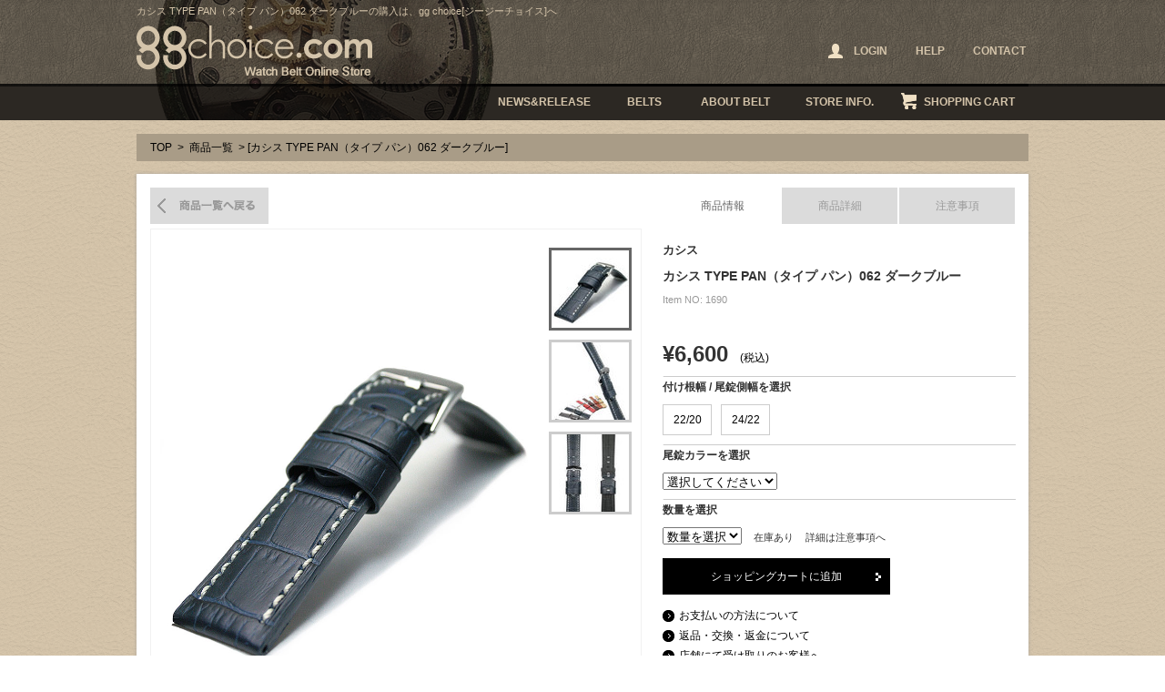

--- FILE ---
content_type: text/html; charset=UTF-8
request_url: https://www.ggchoice.com/items/detail.asp?id=1690
body_size: 33666
content:

<!DOCTYPE html PUBLIC "-//W3C//DTD XHTML 1.1//EN" "http://www.w3.org/TR/xhtml11/DTD/xhtml11.dtd">
<html xmlns="http://www.w3.org/1999/xhtml" xml:lang="ja">
<head>
<meta http-equiv="Content-Type" content="text/html; charset=utf-8" />
<meta http-equiv="Content-Style-Type" content="text/css" />
<meta http-equiv="Content-Script-Type" content="text/javascript" />
<meta name="robots" content="index,follow" />
<title>カシス TYPE PAN（タイプ パン）062 ダークブルー | 商品一覧[ジージーチョイス]</title>
<meta name="description" content="カシス TYPE PAN（タイプ パン）062 ダークブルーの紹介ページです。お求めの際は、付け根幅/尾錠側幅・尾錠カラー・数量を選択のうえ、ショッピングカートに追加してください。" />
<meta name="Keywords" content="カシス TYPE PAN（タイプ パン）062 ダークブルー,時計,ベルト,バンド,Watch,Belt" />
<link rel="alternate" media="only screen and (max-width: 640px)" href="//www.ggchoice.com/sp/items/detail.asp?id=1690" />
<link type="text/css" rel="stylesheet" href="../common/css/layout.css" />
<link type="text/css" rel="stylesheet" href="css/index.css" />
<script type="text/javascript" src="//ajax.googleapis.com/ajax/libs/jquery/1.11.1/jquery.min.js"></script>
<script type="text/javascript" src="../common/js/jquery.pjax.js"></script>
<script type="text/javascript">
$(function(){
	$("#subImg a").click(function(){
		$("#mainImg img").attr("src", $(this).attr("href"));
		$("#subImg a").removeClass("selected");
		$(this).addClass("selected");
			//在庫が無い商品はアラートを消す。
			$('.stock').hide();
		return false;
	});

	$("#tab li a:first").addClass("selected");
	$("#panel li:not(:first)").hide();
	$("#tab li a").click(function(){
		$("#tab li a").removeClass("selected");
		$(this).addClass("selected");
		$("#panel li").hide();

		var id = $(this).attr("href");
		$("#" + id).show();
		return false;
	});

	var cart = $("div.cartBox");
	$(cart).hide();
		$("#cart").hover(function(){
			$(cart).show();
		},function(){
			$(cart).hide();
		});
		
	$(".sizeSelect a").click(function(){
		$(this).siblings().removeClass("selected");
		$(this).addClass("selected");
		$($(this).parent().next()).val($(this).attr("id"));

		$(".tsukenesize").html("Size: " + $(this).attr("id"));
		return false;
	});

	//PJAX
	$(document).on("click",".pjax",function(event){
		event.preventDefault();

		var href = $(this).attr('href');

		$.pjax.defaults.scrollTo = false;
		$.pjax({
			url: href,
			container : '#pjaxContent',　//現在のページの置き換えたいエリアのタグ
			fragment : '#pjaxContent', //読込先ページの置き換えたいエリアのタグ
			cache: { click: false },
			load:{
				script:true,
				css:true
			},
			timeout : 3000 //タイムアウトした場合は通常のリンク
		});

		$("body").css("overflow","hidden");
	});

	$(document).on('pjax:popstate', function(e){
		$("body").css("overflow","visible");
	});

	$(document).on('pjax:complete', function(e,data){
	    FB.XFBML.parse();
	});

	//plax close
	$(document).on("click",".remodal-close",function(event){
		event.preventDefault();

		$.pjax({
			url: '../items/detail.asp?id=1690',
			container : '#pjaxContent',　//現在のページの置き換えたいエリアのタグ
			fragment : '#pjaxContent', //読込先ページの置き換えたいエリアのタグ
			load:{
				script:true,
				css:true
			},
			timeout : 3000 //タイムアウトした場合は通常のリンク
		});
		$("body").css("overflow","visible");
	});


});




</script>

<script type="text/javascript" src="../common/js/scrolltopcontrol.js"></script>
<script type="text/javascript" src="../common/js/scrollsmoothly.js"></script>
<script type="text/javascript">
<!--
  var straz = 'abcdefghijklmnopqrstuvwxyz'
  var strAZ = 'ABCDEFGHIJKLMNOPQRSTUVWXYZ'

  //半角小文字を半角大文字に変換
  function chktext_azToAZ(oj) {

    var newStr = ''

    for (i=0;i<oj.value.length;i++){
      if (straz.indexOf(oj.value.charAt(i)) != -1)
      {
        newStr +=
        strAZ.charAt(straz.indexOf(oj.value.charAt(i)));
      }
      else
      {
        newStr += oj.value.charAt(i);
      }
    }
    oj.value = newStr
  }
//-->
</script>
<!--
<script type="text/javascript" src="../common//js/jquery.lightbox-0.5.js"></script>
<link rel="stylesheet" type="text/css" href="../common/css/jquery.lightbox-0.5.css" />
<script type="text/javascript">
$(function() {
  $('#gallery a').lightBox();
});
</script>
-->
</head>
<body>
<div id="fb-root"></div>
<script type="text/javascript">(function(d, s, id) {
  var js, fjs = d.getElementsByTagName(s)[0];
  if (d.getElementById(id)) return;
  js = d.createElement(s); js.id = id;
  js.src = "//connect.facebook.net/ja_JP/all.js#xfbml=1&appId=315236718582471";
  fjs.parentNode.insertBefore(js, fjs);
}(document, 'script', 'facebook-jssdk'));</script>

<div id="container">


<!--header-->



<div id="header">
<div class="headerInner">
	<div class="innerTop">
		
		<h1 class="h1style">カシス TYPE PAN（タイプ パン）062 ダークブルーの購入は、gg choice[ジージーチョイス]へ</h1>
		
	
		<h2 class="h2style"><a href="https://www.ggchoice.com/"><img src="https://www.ggchoice.com/common/img/ggchoice.png" width="259" height="56" alt="カシス TYPE PAN（タイプ パン）062 ダークブルー ggchoice.com Watch Belt Online Store" /></a></h2>

		<ul class="headerNavi top_headnav">




<!-- ログイン前 -->
			<li id="headerLogin"><a href="javascript:void(0);" onclick="popupLogin();"><span>LOGIN</span></a></li>
			<!--<li><a href="https://www.ggchoice.com/member/">SIGN UP</a></li>-->
<!-- ログイン前ここまで -->



			<li><a href="https://www.ggchoice.com/help/">HELP</a></li>
			<li><a href="https://www.ggchoice.com/contact/">CONTACT</a></li>
		</ul>
	<!--/innerTop--></div>



	<div class="innerBottom clearfix">
		<ul class="globalNavi">
			<li id="news"><a href="https://www.ggchoice.com/news/">NEWS&amp;RELEASE</a></li>
			<li id="belts"><a href="https://www.ggchoice.com/items/">BELTS</a></li>
			<li id="about"><a href="https://www.ggchoice.com/about_belt/">ABOUT BELT</a></li>
			<li id="info"><a href="https://www.ggchoice.com/store_info/">STORE INFO.</a></li>
			<li id="cart"><a href="https://www.ggchoice.com/cart/">SHOPPING CART</a>
				<div class="cartBox">
					<div>
						<span class="cartLeft">商品点数:</span>
						<span class="cartRight">0</span>
					</div>
					<div>
						<span class="cartLeft">合計金額</span>
						<span class="cartRight">0(税込)</span>
					</div>
					<p>カートは空です。</p>
				</div>
			</li>
		</ul>
    <!--/innerBottom--></div>
<!--/headerInner--></div>
<!--/header--></div>


<!--ログイン/パスワード再設定-->
	<div id="loginWrap" class="no">
		<div id="loginOverlay"></div>
		<div id="loginArea">
			<p class="loginHd">ログイン</p>
			<div class="passInner">
			<form name="login" action="https://www.ggchoice.com/mypage/login.asp?mode=login" method="post" enctype="application/x-www-form-urlencoded">

				<table class="loginForm">
					<tr>
						<th>Eメール</th>
						<td><input type="text" name="l_mailaddress" class="l_input" placeholder="半角で入力して下さい"></td>
					</tr>
					<tr>
						<th>パスワード</th>
						<td><input type="password" name="l_password" class="l_input" placeholder="半角で入力してください"></td>
					</tr>
					<tr>
						<th>&nbsp;</th>
						<td>
							<!--<p class="pass-link"><a href="https://www.ggchoice.com/member/">新規会員登録はこちら</a></p>-->
							<!--<p class="pass-link"><a href="javascript:void(0);" onclick="loginChange();">パスワードをお忘れの方</a></p>-->
						</td>
					</tr>
				</table>
				<div class="clearfix mT10">
					<div class="passBtn style1"><a href="javascript:void(0);" class="opacity" onclick="login_check();">ログイン</a></div>
					<div class="passBtn style2"><a href="javascript:void(0);" class="opacity" onclick="login_close();">キャンセル</a></div>
				</div>
			</form>
			</div>
		<!--/#loginArea--></div>

		<div id="passwordArea">
			<p class="loginHd">パスワードをお忘れの方へ</p>
			<p class="loginTxt">登録済みのメールアドレスへパスワードを送信いたします。<br>
ご登録されておりますメールアドレスと<br />画像内に表示されております数字をご入力の上、「送信する」を押してください。</p>

			<div class="passInner">
			<form name="pass_reminder" action="https://www.ggchoice.com/reminder.asp" method="post" enctype="application/x-www-form-urlencoded">
				<div class="mB15">
					<p>メールアドレス</p>
					<div class="mT10"><input type="text" name="p_mailaddress" class="passInput" style="ime-mode:disabled;" placeholder="半角で入力してください"></div>
				</div>
				<div class="mB15">
					<p>メールアドレス（確認用）</p>
					<div class="mT10"><input type="text" name="p_mailaddress2" class="passInput" style="ime-mode:disabled;" placeholder="半角で入力してください"></div>
				</div>
				<div class="mB20">
					<p>画像認証</p>
					<div class="mT10"><img src="https://www.ggchoice.com/img/captcha.asp" width="300" height="65" id="captchaImg" alt=""></div>
					<div class="mT10"><input type="text" name="captcha" class="passInput" style="ime-mode:disabled;" onKeyup="keyCheck(this)" placeholder="半角で入力してください"></div>
					<input type="hidden" name="captcha_val">
				</div>
				<div class="clearfix">
					<p class="passBtn style1"><a href="javascript:void(0);" class="opacity" onclick="pass_check();">送信する</a></p>
					<p class="passBtn style2"><a href="javascript:void(0);" class="opacity" onclick="login_close();">閉じる</a></p>
				</div>
			</form>
			<!--/.passInner--></div>
		<!--/#passwordArea--></div>
	<!--/#loginWrap--></div>

<script>
//ログイン表示
function popupLogin(){
	$("#passwordArea").hide();
	$("#loginArea").show();
	$("#loginWrap").show();
}

//パスワードを忘れた方表示
function popupReminder(){
	$("#loginArea").hide();
	$("#passwordArea").show();
	$("#loginWrap").show();
}

//ログイン→パスワード切り替え
function loginChange(){
	$("#loginArea").hide();
	$("#passwordArea").show();
}

//ログイン閉じる
function login_close(){
	$("#loginWrap").hide();
}

function login_check(){
	var f = document.login;

	if(f.l_mailaddress.value == ""){
		alert("Eメールアドレスを入力してください。");
		f.l_mailaddress.focus();
		return;
	}
	if(f.l_mailaddress.value.match(/[!#-9A-~]+@+[a-z0-9]+.+[!#-9A-~]/i)){}else{
		alert("Eメールアドレスに誤りがあります。");
		f.l_mailaddress.focus();
		return;
	}
	if(f.l_password.value == ""){
		alert("パスワードを入力してください。");
		f.l_password.focus();
		return;
	}

	f.submit();
}

$(function(){
	var $target = $("#captchaImg");
	var randnum = 10000 + Math.floor( Math.random() * 99999);

	var url = "https://www.ggchoice.com/img/captcha.asp?rnd="+ randnum;

	$target.attr("src",url);
	$("[name=captcha_val]").val(randnum);
});

function pass_check(){
	var f = document.pass_reminder;

	if(f.p_mailaddress.value == ""){
		alert("メールアドレスを入力してください。");
		f.p_mailaddress.focus();
		return;
	}
	if(!f.p_mailaddress.value.match(/[!#-9A-~]+@+[a-z0-9]+.+[!#-9A-~]/i)){
		alert("メールアドレスに誤りがあります。");
		f.p_mailaddress.focus();
		return;
	}
	if(f.p_mailaddress2.value == ""){
		alert("メールアドレス（確認用）を入力してください。");
		f.p_mailaddress2.focus();
		return;
	}
	if(!f.p_mailaddress2.value.match(/[!#-9A-~]+@+[a-z0-9]+.+[!#-9A-~]/i)){
		alert("メールアドレスに誤りがあります。");
		f.p_mailaddress2.focus();
		return;
	}
	if(f.p_mailaddress.value != f.p_mailaddress2.value){
		alert("メールアドレスが異なります。")
		f.p_mailaddress2.focus();
		return;
	}
	if(f.captcha.value == ""){
		alert("画像に表示されている文字を半角で入力して下さい。");
		f.captcha.focus();
		return;
	}
	if(f.captcha.value != f.captcha_val.value){
		alert("画像に表示されている数字が異なります。");
		f.captcha.focus();
		return;
	}
	if(confirm("送信して宜しいですか？")){
		f.submit();
	}
}
</script>



<!--/header-->

<div id="content">

<p class="pankuzu"><a href="../">TOP</a> &gt; <a href="javascript:history.back();">商品一覧</a> &gt; [カシス TYPE PAN（タイプ パン）062 ダークブルー]　</p>

<div class="inner">
	<div class="contBgTop"></div>
	<div class="contBgMiddle">
		<div class="detailInner">
			<div class="leftBox">
				<p class="backList"><a href="./">商品一覧へ戻る</a></p>
				<div class="imgBox" id="imgBox">
				<div id="mainImg"><img src="../files/item/commodity/1690/20151019113013_01.jpg" width="413" alt="商品イメージ" /></div>

				<ul id="subImg">


<li><a href="../files/item/commodity/1690/20151019113013_01.jpg" title="ベルト1" class="selected"><img src="../files/item/commodity/1690/85-85_20151019113013_01.jpg" width="85" height="85" alt="カシス TYPE PAN（タイプ パン）062 ダークブルー イメージ1" /></a></li>

<li><a href="../files/item/commodity/1690/20151019113013_02.jpg" title="ベルト2"><img src="../files/item/commodity/1690/85-85_20151019113013_02.jpg" width="85" height="85" alt="カシス TYPE PAN（タイプ パン）062 ダークブルー イメージ2" /></a></li>

<li><a href="../files/item/commodity/1690/20151019113013_03.jpg" title="ベルト3"><img src="../files/item/commodity/1690/85-85_20151019113013_03.jpg" width="85" height="85" alt="カシス TYPE PAN（タイプ パン）062 ダークブルー イメージ3" /></a>

</li>
				</ul>
				<!--/imgBox--></div>
			<!--/leftBox--></div>

<div class="rightBox">

<ul id="tab">
	<li><a href="tab01">商品情報</a></li>
	<li><a href="tab02">商品詳細</a></li>
	<li><a href="tab03">注意事項</a></li>
</ul>

<ul id="panel">

<!--タブ切り替え1-->
<li id="tab01">

<div class="tabArea">

<p class="detailTitle1">カシス</p>
<p class="detailTitle2">カシス TYPE PAN（タイプ パン）062 ダークブルー　</p>
<p class="detailText1">Item NO: 1690</p>
<p>
<span class='detailPrice'>&yen;6,600</span> (税込)

</p>





<p><img src="img/border.jpg" width="388" height="1" alt="装飾" /></p>

<!-- option -->

<form id="form1" name="form1" method="post" action="../cart/?mode=INS">
<p><input name="id" type="hidden" id="id" value="1690" /></p>



		<p class="detailText2">付け根幅 / 尾錠側幅を選択 <span class="tsukenesize"><!--ajax--></span></p>
		<div class="sizeSelect">
		<a href='javaScript:void(0)' id='22/20'>22/20</a><a href='javaScript:void(0)' id='24/22'>24/22</a>
		</div>

		<input type="hidden" name="op1" />
		<p><img src="img/border.jpg" width="388" height="1" alt="装飾" /></p>

		<p class="detailText2">尾錠カラーを選択 <span class="bijyo"><!--ajax--></span></p>
		<div class="colorSelect2">
		<select name="op2" ONCHANGE="$('.bijyo').html('Color:' +  $('select[name=op2]').val() );">
		<option>選択してください</option>
		<option value='シルバーのみ'>シルバーのみ</option>
		</select>
		</div>
		<p><img src="img/border.jpg" width="388" height="1" alt="装飾" /></p>


                    
<p class="detailText2">数量を選択</p>

<div class="amountSelect">
<select name="quantity">
<option selected="selected" value=''>数量を選択</option>
<option value='1'>1</option>
<option value='2'>2</option>
<option value='3'>3</option>
<option value='4'>4</option>
<option value='5'>5</option>
<option value='6'>6</option>
<option value='7'>7</option>
<option value='8'>8</option>
<option value='9'>9</option>
<option value='10'>10</option>
</select>
<span class="detailText4">在庫あり</span>
<span class="detailText4">詳細は注意事項へ</span>

<p class="detailText5"></p>

</div>

<p class="addBtn"><a href="javaScript:void(0)" onClick="JavaScript:check();">ショッピングカートに追加</a></p>
<p class="detailText3"><a href="../help/">お支払いの方法について</a></p>
<p class="detailText3"><a href="../help/">返品・交換・返金について</a></p>
<p class="detailText3"><a href="../help/#help9">店舗にて受け取りのお客様へ</a></p>

</form>

<div class="fb-like" data-href="https://www.ggchoice.com/items/detail.asp?id=1690" data-send="true" data-width="400" data-show-faces="true" style="margin-top:15px;"></div>



<!--/tabArea--></div>


<script type="text/javascript">
function check() {
var f=document.form1;

if(f.op1.value == '') {
	alert('付け根幅/尾錠側幅を選択してください。');
	return;
}

if(f.op2.selectedIndex == 0){
	alert('尾錠カラーを選択してください。');
	f.op2.focus();
	return;
}

if(f.quantity.selectedIndex == 0){
	alert('数量を選択を選択してください。');
	f.quantity.focus();
return;}


f.submit();
}

// ブランクカット
function trim(targetValue) { 
    if ( targetValue == "" ) { return ""; }
    return targetValue.replace(/(^\s*)|(\s*$)/g, ""); 
} 
</script>

<!-- option end -->

<script type="text/javascript">
function check() {
var f=document.form1;

if(f.op1.value == '') {alert('付け根幅/尾錠側幅を選択してください。');return;}if(f.op2.selectedIndex == 0){alert('尾錠カラーを選択してください。');f.op2.focus();return;}

if(f.quantity.selectedIndex == 0){
	alert('数量を選択を選択してください。');
	f.quantity.focus();
return;}





f.submit();
}

// ブランクカット
function trim(targetValue) { 
    if ( targetValue == "" ) { return ""; }
    return targetValue.replace(/(^\s*)|(\s*$)/g, ""); 
} 
</script>


<!-- option end -->
                    
<!--/tab01--></li>

<!-- タブ切り替え2 -->
<li id="tab02">
	<div class="tabArea">

		<div id="brandInfo">
			<div><img src="../files/item/brand/20.jpg" width="150" height="150" alt="CASSIS"></div>
			<dl>
				<dt>カシス [CASSIS]</dt>
				<dd>モレラートの正規代理店シンシアーが展開しているセレクトブランド カシス<br />モレラートにはないデザインやお手頃な価格が魅力のブランド</dd>
			</dl>
		<!--/#brandInfo--></div>

		<div class="goods">
			<span class="goodsLeft">ブランド</span>
			<span class="goodsRight">カシス</span>
		</div>
		<div class="goods">
			<span class="goodsLeft">素 材</span>
			<span class="goodsRight">カーフ(ワニ型押し)</span>
		</div>
		<div class="goods">
			<span class="goodsLeft">カラー</span>
			<span class="goodsRight">ダークブルー</span>
		</div>
		<div class="goods">
			<span class="goodsLeft">厚 さ</span>
			<span class="goodsRight">約4.9mm</span>
		</div>
		<div class="goods">
			<span class="goodsLeft">長 さ</span>
			<span class="goodsRight"></span>
		</div>
		<div class="goods">
			<span class="goodsLeft">在 庫</span>
			<span class="goodsRight2">在庫あり<br /></span>
			<span class="goodsRight2">詳細は注意事項へ</span>
		</div>
		<p class="goodsText">CASSIS 【 TYPE PAN】タイプ パン <br />人気の「パネライ」に最適な、クロコダイル型押し時計ベルトです。厚めの革にしっかりとしたステッチが時計に負けない力強い印象を演出します。マットで深みのあるカラーバリエーションを取り揃えました。</p>
	<!--/tabArea--></div>
<!--/tab02--></li>

<!-- タブ切り替え3 -->
<li id="tab03">

<div class="tabArea">
<p class="noteTitle">商品画像と長さ表記、在庫表記に関しまして</p>

<div class="noteInner"><p>●出来る限り、忠実に色、質感が出るように撮影しておりますが、モニター等映し出す環境によって現物と多少の違いがある場合がございます。<br />又、皮革という性質上、商品によってはその都度、仕上がりに弱冠の違いがある場合がございます。予めご了承下さい。<br /><br />
                        
&diams;&diams;<span class="noteBold">長さ表記に関して</span>&diams;&diams;<br /><br />
装着時の長さは、腕に巻きつけた際を想定した長さで計測しております。この長さに取り付けする時計の長さをプラスしてご確認下さい。<br />
最短、最長は、それぞれ両端のバンド穴で取り付けた状態での計測です。あくまでも、おおよその計測です。ご了承ください。<br /><br />

&diams;&diams;<span class="noteBold">在庫表記に関して</span>&diams;&diams;<br /><br />

●<span class="noteBold">[在庫有り]</span> 手元在庫が、最低１点以上あり、すぐに出荷が可能な商品です。<br />
同一商品を２本以上ご注文された際に、手元在庫が１点しかない場合はメーカーより取り寄せとなります。商品が揃うまでに日数をいただきます。その際はメールにて詳細をお知らせいたします。<br /><br />

●<span class="noteBold">[[在庫有り] 残り○つ]</span> メーカー在庫が終了又は、残少の商品で再入荷が未定の商品です。<br />
手元在庫の残個数を表示しております。残個数以上の複数購入を希望される方は、お手数ですがメールにてお問い合わせ下さい。<br /><br />

●<span class="noteBold">[確認中]</span> 手元在庫がゼロで、メーカー在庫確認中の状態です。<br />
確認が取れ次第、表記が変わります。この状態の場合はオーダーが受付出来ません。<br />
在庫状況が確定するまで、しばらくお待ちください。<br /><br />
              
●<span class="noteBold">[手 配 中]</span> メーカー在庫の確認と確保済みの商品です。<br />
およそ１週間以内に入荷する商品です。こちらはオーダー可能です。<br /><br />

●<span class="noteBold">[入荷待ち]</span> メーカー在庫切れ、出来上がり入荷待ちの商品です。<br />
入荷時期等は、商品詳細の在庫の欄をご確認下さい。こちらはカートからのオーダーが受付出来ません。ご希望の方は、予約希望をメールにてお知らせ下さい。<br /><br />
              
●<span class="noteBold">[お取り寄せ ]</span> 手元に在庫をしていないお取り寄せ商品となります。<br />
メールにてお問い合わせ下さい。こちらはカートからのオーダーが受付できません。<br />
在庫確認を致しましてご連絡いたします。<br /><br />

●<span class="noteBold">[完　売][在庫なし]</span> 生産終了、在庫、入荷予定共になしのSOLD OUT となります。</p>
<!--/noteInner--></div>

<!--/tabArea--></div>

<!--/tab03--></li>

</ul><!--タブ切り替えul>

<!--/rightBox--></div>
<!--/detailInner--></div>
<!--/contBgMiddle--></div>


<div class="contBgBottom"></div> 
<!--/inner--></div>


		<div class="inner">
			<div class="contBgTop"></div>
			<div class="contBgMiddle">
		    	<div class="headline">
						<p class="headlineText">関連商品</p>
		       	<p class="pagetop"><a href="#header">ページトップへ戻る</a></p>
		       </div>
			<!--/contBgMiddle--></div>
		<!--/inner--></div>

		<div class="inner">
		    	<div class="itemList2">
					<ul>
					<li class='items'><p class='itemImg'><a href='./detail.asp?id=1692'><img src='../files/item/commodity/1692/200-200_20151031204334_01.jpg' width='200' height='200' alt='商品イメージ' /></a></p><p class='itemTitle1'>カシス</p><p class='itemTitle2'>カシス TYPE PAN（タイプ パン）091 グレー </p><p><span  class='blackBold'>&yen;6,600</span> (税込)</p></li><li class='items'><p class='itemImg'><a href='./detail.asp?id=1691'><img src='../files/item/commodity/1691/200-200_20151031175446_01.jpg' width='200' height='200' alt='商品イメージ' /></a></p><p class='itemTitle1'>カシス</p><p class='itemTitle2'>カシス TYPE PAN（タイプ パン）083 レッド </p><p><span  class='blackBold'>&yen;6,600</span> (税込)</p></li><li class='items'><p class='itemImg'><a href='./detail.asp?id=1689'><img src='../files/item/commodity/1689/200-200_2015101910452_01.jpg' width='200' height='200' alt='商品イメージ' /></a></p><p class='itemTitle1'>カシス</p><p class='itemTitle2'>カシス TYPE PAN（タイプ パン） ゴールドブラウン </p><p><span  class='blackBold'>&yen;6,600</span> (税込)</p></li><li class='items'><p class='itemImg'><a href='./detail.asp?id=1688'><img src='../files/item/commodity/1688/200-200_20151017153519_01.jpg' width='200' height='200' alt='商品イメージ' /></a></p><p class='itemTitle1'>カシス</p><p class='itemTitle2'>カシス TYPE PAN（タイプ パン）034 ダークブラウン </p><p><span  class='blackBold'>&yen;6,600</span> (税込)</p></li><li class='items'><p class='itemImg'><a href='./detail.asp?id=1687'><img src='../files/item/commodity/1687/200-200_20151017111042_01.jpg' width='200' height='200' alt='商品イメージ' /></a></p><p class='itemTitle1'>カシス</p><p class='itemTitle2'>カシス TYPE PAN（タイプ パン）ベージュ </p><p><span  class='blackBold'>&yen;6,600</span> (税込)</p></li><li class='items'><p class='itemImg'><a href='./detail.asp?id=1686'><img src='../files/item/commodity/1686/200-200_2015103120532_01.jpg' width='200' height='200' alt='商品イメージ' /></a></p><p class='itemTitle1'>カシス</p><p class='itemTitle2'>カシス TYPE PAN（タイプ パン） 019 ブラック </p><p><span  class='blackBold'>&yen;6,600</span> (税込)</p></li><li class='items'><p class='itemImg'><a href='./detail.asp?id=1685'><img src='../files/item/commodity/1685/200-200_20151012111020_01.jpg' width='200' height='200' alt='商品イメージ' /></a></p><p class='itemTitle1'>カシス</p><p class='itemTitle2'>カシス TYPE PAN（タイプ パン） ホワイト </p><p><span  class='blackBold'>&yen;6,600</span> (税込)</p></li>
					</ul>
					<!--/itemList2--></div>
		<!--/inner--></div>



<div class="inner">
	<div class="contBgTop"></div>
	<div class="contBgMiddle">
		<div class="headline">
		<p class="headlineText">最近チェックした商品</p>
		<p class="pagetop"><a href="#header">ページトップへ戻る</a></p>
		</div>
	<!--/contBgMiddle--></div>
<!--/inner--></div>

<div class="inner">
	<div class="itemList2">
		<ul>
			<li class='items'><p class='itemImg'><a href='./detail.asp?id=1690'><img src='../files/item/commodity/1690/200-200_20151019113013_01.jpg' width='200' height='200' alt='商品イメージ' /></a></p><p class='itemTitle1'>カシス</p><p class='itemTitle2'>カシス TYPE PAN（タイプ パン）062 ダークブルー </p><p><span  class='blackBold'>&yen;6,600</span> (税込)</p></li>
		</ul>
	</div>
<!--/inner--></div>

<div class="inner">
	<div class="contBgTop"></div>
	<div class="contBgMiddle">
		<div class="headline">
		<p class="headlineText">ご購入者プレゼント</p>
		<p class="pagetop"><a href="#header">ページトップへ戻る</a></p>
		</div>
	<!--/contBgMiddle--></div>
<!--/inner--></div>

<div class="inner">
	<div class="contBgTop"></div>
	<div class="contBgMiddle">
		<div class="present">

<!--
		<div>
			<p class="floatLeft"><img src="img/present3.jpg" width="106" height="106" alt="ベルト交換用特製工具" /></p>
			<p class="presentText">
        		<span class="blackBold">お得なクーポンプレゼント</span><br />
画像投稿でクーポンプレゼント！<br />
購入前の方も、購入後の方もクーポンGET出来ます！<br />
Before も After も Before→After も交換例画像を大募集です。<br />
詳細はトップページ交換画像募集バナーよりご確認下さい。</p>
		</div>


 
		<p class="border"><img src="img/border2.jpg" width="932" height="1" alt="" /></p>
-->


		<div>
			<p class="floatLeft"><img src="img/present1.jpg" width="106" height="106" alt="ベルト交換用特製工具" /></p>
			<p class="presentText">
        		ベルトをお買い上げでベルト交換用の特製工具をもれなくプレゼント!!<br />
				これを機に2本手に入れて、その日のファッションに合わせて腕時計ベルトも着せ替えしませんか？</p>
		</div> 

       
		<!--/present--></div>
	<!--/contBgMiddle--></div>
<div class="contBgBottom"></div> 
<!--/inner--></div>

<!--/content--></div>



<!--footer-->
<div id="footer">
<div class="footerInner">
	<ul class="footerNavi">
		<li><a href="https://www.ggchoice.com/items/">商品情報</a></li>
		<li><a href="https://www.ggchoice.com/brand/">時計ベルト取り扱いブランド</a></li>
		<li><a href="https://www.ggchoice.com/about_belt/">時計ベルトについて</a></li>
		<li><a href="https://www.ggchoice.com/news/">ニュース&amp;リリース</a></li>
		<li><a href="https://www.ggchoice.com/store_info/">店舗情報</a></li>
		<li><a href="https://www.ggchoice.com/cart/">ショッピングカート</a></li>
		<li><a href="https://www.ggchoice.com/help/">ヘルプ</a></li>
		<li><a href="https://www.ggchoice.com/sitemap/">サイトマップ</a></li>
		<li><a href="https://www.ggchoice.com/contact/">お問合せ</a></li>
	<!--/.footerNavi--></ul>

	<dl id="ftBrand">
		<dt>時計ベルト取扱ブランド：</dt>
		<dd>
			<ul>
				<li><a href="https://www.ggchoice.com/items/?q7=2">モレラート [MORELLATO]</a></li>
				<li><a href="https://www.ggchoice.com/items/?q7=1">ディ モデル [Di-MODELL]</a></li>
				<li><a href="https://www.ggchoice.com/items/?q7=3">バンビ [BAMBI]</a></li>
				<li><a href="https://www.ggchoice.com/items/?q7=24">ヒルシュ [HIRSCH]</a></li>
				<li><a href="https://www.ggchoice.com/items/?q7=22">ZRC（ズッコロ・ロシェ） [ZRC BRACELETS]</a></li>
				<li><a href="https://www.ggchoice.com/items/?q7=20">カシス [CASSIS]</a></li>
				<li><a href="https://www.ggchoice.com/items/?q7=5">セイコー [SEIKO]</a></li>
				<li><a href="https://www.ggchoice.com/items/?q7=8">シチズン [CITIZEN]</a></li>
				<li><a href="https://www.ggchoice.com/items/?q7=12">カシオ [CASIO]</a></li>
				<li><a href="https://www.ggchoice.com/items/?q7=4">オリエント [ORIENT]</a></li>
				<li><a href="https://www.ggchoice.com/items/?q7=18">メイコー（明工舎製作所） [MKS]</a></li>
				<li><a href="https://www.ggchoice.com/items/?q7=26">ミモザ [MIMOZA]</a></li>
				<li><a href="https://www.ggchoice.com/items/?q7=9">ウィング [WING]</a></li>
			</ul>
		</dd>
	</dl>

	<div class="innerBottom2">
		<p class="ftName">時計ベルトのgg choice[ジージーチョイス]</p>
		<p class="logoFt"><img src="https://www.ggchoice.com/common/img/ggchoice2.png" width="199" height="44" alt="ggchoice.com Watch Belt Online Store" /></p>
		<p class="footerImg"><img src="https://www.ggchoice.com/common/img/watch&amp;zippo.png" width="227" height="42" alt="POWERED BY WATCH &amp; ZIPPO MATSUMURA" /></p>
		<p class="address">北海道札幌市中央区北5条西3丁目札幌南口広場地下街アピア<br />&copy;&nbsp;gg choice. all rights reserved.</p>
	<!--/.innerBottom2--></div>

<!--/footerinner--></div>
<!--/#footer--></div>

<script>
  (function(i,s,o,g,r,a,m){i['GoogleAnalyticsObject']=r;i[r]=i[r]||function(){
  (i[r].q=i[r].q||[]).push(arguments)},i[r].l=1*new Date();a=s.createElement(o),
  m=s.getElementsByTagName(o)[0];a.async=1;a.src=g;m.parentNode.insertBefore(a,m)
  })(window,document,'script','//www.google-analytics.com/analytics.js','ga');

  ga('create', 'UA-47277303-1', 'ggchoice.com');
  ga('send', 'pageview');

  <!--KJ-->
  ga('create', 'UA-19424316-1', 'ggchoice.com', {'name': 'newTracker'});
  ga('newTracker.send', 'pageview');

  ga('create', 'UA-68821047-5', 'ggchoice.com', {'name': 'newTracker2'});
  ga('newTracker2.send', 'pageview');
</script>

<!-- Google tag (gtag.js) -->
<script async src="https://www.googletagmanager.com/gtag/js?id=G-RP5TESZFZR"></script>
<script>
  window.dataLayer = window.dataLayer || [];
  function gtag(){dataLayer.push(arguments);}
  gtag('js', new Date());

  gtag('config', 'G-RP5TESZFZR');
</script>

<!-- User Heat Tag -->
<script type="text/javascript">
(function(add, cla){window['UserHeatTag']=cla;window[cla]=window[cla]||function(){(window[cla].q=window[cla].q||[]).push(arguments)},window[cla].l=1*new Date();var ul=document.createElement('script');var tag = document.getElementsByTagName('script')[0];ul.async=1;ul.src=add;tag.parentNode.insertBefore(ul,tag);})('//uh.nakanohito.jp/uhj2/uh.js', '_uhtracker');_uhtracker({id:'uhsnJZH4Ec'});
</script>
<!-- End User Heat Tag -->


<!--/footer-->

<!--/container--></div>
</body>
</html> 

--- FILE ---
content_type: text/css
request_url: https://www.ggchoice.com/common/css/layout.css
body_size: 15823
content:
@charset "utf-8";  

/*------------------------------------------------------------ 
    デフォルトスタイル       全ページ共通css
------------------------------------------------------------*/  

/**** フォントサイズ　*************

基本を12pxに、サイズは％指定。

====偶数====　　　====奇数====
■10px = 84%      ■11px = 92%
■12px = 100%     ■13px = 109%
■14px = 117%     ■15px = 125%
■16px = 134%     ■17px = 142%
■18px = 150%     ■19px = 159%
■20px = 167%     ■21px = 175%
■22px = 184%     ■23px = 192%
■24px = 200%     ■25px = 209%
■26px = 217%     ■27px = 226%

**********************************/

html, body{	margin:0; padding:0;}
body{
	font-size:76%;
	-webkit-text-size-adjust: 100%;
	min-width:1008px; 
	background:url(../img/bodyBg.png) repeat;
}

html{ font-size:100%;}

div, span, applet, object, iframe,  
h1, h2, h3, h4, h5, h6, p, blockquote, pre,  
a, abbr, acronym, address, big, cite, code,  
del, dfn, em, font, img, ins, kbd, q, s, samp,  
small, strike, strong, sub, sup, tt, var,  
b, u, i, center,  
dl, dt, dd, ol, ul, li,  
fieldset, form, label, legend,  
table, caption, tbody, tfoot, thead, tr, th, td {  
    margin: 0;  
    padding: 0;  
    border: 0;  
    outline: 0; 
	font-family:"ヒラギノ角ゴ Pro W3", "Hiragino Kaku Gothic Pro", "メイリオ", Meiryo, Osaka, "ＭＳ Ｐゴシック", "MS PGothic", sans-serif; 
	color:#000;
	font-size:100%;
	font-weight:normal;
}  

ul { list-style: none;} 
a { text-decoration:none; color:#000; outline:none;}  
a img{ border:none;}

.clear{ clear:both;}
.clearfix{ width:100%;}
.clearfix:after{
    content:"";
    display:block;
    clear:both;
}
.overflow{ overflow:hidden;}

.floatLeft{ float:left;}
.floatRight{ float:right;}
.textLeft{ text-align:left;}
.textCenter{ text-align:center;}
.textRight{ text-align:right;}
.whiteBold{ font-weight:bold; color:#fff;}
.blackBold{ font-weight:bold; color:#000;}
.colorRed{ color:#990000;}
.colorBlack{ color:#333;}
.colorWhite{ color:#fff;}

.ht165{ height:165px;}
.ht100{ height:100px;}

#container{ 
	min-width:988px; 
}

.sp_banner {
    width: 100%;
    height: 153px;
	text-align:center;
	background:#660000;
}

.sp_banner a {
    display: block;
    text-align: center;
}

/*------------------------------------------------------------
    ヘッダー 
------------------------------------------------------------*/  
#header{ 
	width:100%;
 	height:132px;
	background:url(../img/headerBg.png) repeat-x; 
}  

.headerInner{
	width:980px;
	height:132px;
	padding:0 4px;
	margin:0 auto;
	background:url(../img/logoBg.png) no-repeat 24px 0%;
}

.innerTop{ height:92px;}

.innerBottom{
	clear:both;
	height:40px;
}

h1.h1style{
	color:#d4c4aa;
	font-size:11px;
	width:auto;
	height:18px;
	float:none;
	padding:0;
	padding:5px 0;
}

.innerTop .h2style{ 
	width:259px;
	height:56px;
	float:left;
	border:none;
}

.innerTop .top_headnav{ padding-top:18px;}
.innerTop .top_headnav li{ line-height:20px;}

.headerNavi{
	float:right;
}

.headerNavi li{ 
	float:left; 
	margin-left:25px; 
	line-height:92px;
}

.headerNavi a{
	color:#D4C4AA;
	font-weight:bold;
	padding:0 3px;
	line-height:20px;
}

.headerNavi a:hover,
.headerNavi #headerLogin a:hover span,
#headerMypage li a:hover{
	color:#5B5449;
	background-color:#DBCAAF;
}

.headerNavi #headerLogin a{
	display:block;
	padding:0 0 0 25px;
	background-image:url(../img/icon-user.png);
	background-repeat:no-repeat;
	background-position:0 50%;
}

.headerNavi #headerLogin a{ background-color:inherit;}

.headerNavi #headerLogin span{
	color:#D4C4AA;
	font-weight:bold;
	padding:0 3px;
}

#headerMypage{
	padding:6px 0;
	margin-top:-6px;
	background:#2C2823;
	border-radius:5px;
}

#headerMypage p{
	float:left;
	color:#D4C4AA;
	padding:0 10px;
	line-height:20px;
}

#headerMypage div{
	float:left;
	padding:0 10px;
	margin-left:50px;
	position:relative;
	border-left:1px solid #D4C4AA;
}

#headerMypage-trigger{
	display:block;
	line-height:20px;
	padding:0 0 0 25px;
	background-image:url(../img/icon-user.png);
	background-repeat:no-repeat;
	background-position:0 50%;
}

#headerMypage-trigger:after{
	display:inline-block;
	vertical-align:middle;
	content:"";
	width:0;
	height:0;
	border:4px solid transparent;
	border-top:6px solid #D4C4AA;
	margin-left:8px;
	margin-top:2px;
}

#headerMypage-trigger:hover,
#headerMypage .logout a:hover{
	background-color:inherit;
	color:#D4C4AA;
}

#headerMypage ul{
	display:none;
	width:150px;
	padding:10px;
	position:absolute;
	right:0;
	top:20px;
	background:#2C2823;
	z-index:10;
}

#headerMypage li{
	float:none;
	line-height:1.2;
	margin-left:0;
	padding:10px 0;
	border-bottom:1px solid #D4C4AA;
}

#headerMypage li a{
	display:block;
	padding-left:15px;
	background:url(../img/icon_cate.png) no-repeat 2px 50%;
}

#headerMypage li a:hover{ background-image:url(../img/icon_cate_on.png);}

#headerMypage .logout{
	text-align:right;
	margin-top:10px;
	padding:0;
	border-bottom:none;
}

#headerMypage .logout a{
	background:none;
	padding-left:0;
}

#headerMypage .logout a:hover{
	text-decoration:underline;
	background:none;
}

.globalNavi{ 
	width:600px; 
	float:right;
}

#news,#belts,#about,#info,#cart{ 
	float:left;
	height:40px;
	line-height:40px;
	text-align:center;
}

#news{ width:135px;}
#belts{ width:85px;}
#about{ width:115px;}
#info{ width:115px;}

#cart{ 
	background:url(../img/icon_cart.png) no-repeat 10px 60%; 
	height:35px;  
	width:150px;
	text-align:left;
	text-indent:35px;
	position:relative;
}

.globalNavi a{ 
	display:block;
	width:100%;
	height:35px;
	color:#D4C4AA;
	font-weight:bold;
	line-height:35px;
	border-top:3px solid #000000;
}

.globalNavi a:hover{ 
	border-color:#CBBBA2;
}

.cartBox{
	display:none;
	width:180px;
	height:100px;
	text-indent:0!important;
	padding:10px;
	background:#2C2823;
	position:absolute;
	z-index:100;
	left:-50px;
	line-height:1.5;
}

.cartBox div{
	overflow:hidden;
	margin-top:5px;
}

.cartLeft{
	display:block;
	float:left;
	color:#fff;
	width:60px;
}

.cartRight{
	display:block;
	float:right;
	color:#fff;
	width:120px;
	text-align:right;
}

.cartBox p{
	margin-top:20px;
	color:#FFCC00;
	font-size:92%;
}

/* login */

.no{ display:none;}

.loginHd{
	width:100%;
	height:40px;
	line-height:40px;
	text-indent:20px;
	background:#000;
	color:#F0E0C4;
	font-size:134%;
}

.loginForm{
	width:282px;
	margin:50px auto 0;
    border-collapse: collapse;
    border-spacing: 0;
}

.loginForm th{
	width:80px;
	text-align:left;
	font-weight:bold;
	padding-bottom:10px;
}

.loginForm td{
	width:202px;
	padding-bottom:10px;
}

.l_input{
	width:200px;
	padding:8px 5px;
	border:1px solid #ccc;
}

#loginArea{
	width:360px;
	height:310px;
	position:absolute;
	margin:auto;
	left:0;
	top:0;
	right:0;
	bottom:0;
	padding:10px 10px 0;
	background:#fff;
	z-index:10100;
}

#passwordArea{
	width:460px;
	height:520px;
	padding:10px;
	position:absolute;
	margin:auto;
	left:0;
	top:0;
	right:0;
	bottom:0;
	background:#fff;
	z-index:10100;
}

#password{
	width:600px;
	padding:10px;
	background:#fff;
	display:none;
}

.passwordTtl{
	height:50px;
	line-height:50px;
	text-align:center;
	background:#996699;
	color:#fff;
	font-size:134%;
	font-weight:bold;
	margin-bottom:30px;
}

.passInner{
	width:300px;
	margin:30px auto 10px;
}

.pass-link{
	padding-left: 15px;
	background: url(../img/icon01.png) no-repeat left center;
}

.pass-link a{
	display:inline-block;
	padding:3px;
	color:#000;
}

.pass-link a:hover{
	color:#fff;
	background:#000;
}

.passInput{
	width:288px;
	height:18px;
	padding:5px;
	border:1px solid #ccc;
	background:#EAEAEA;
}

.passBtn{
	width:140px;
	height:45px;
}

.passBtn a{
	display:block;
	width:100%;
	height:100%;
	line-height:45px;
	text-align:center;
	color:#fff;
	font-size:117%;
}

.passBtn.style1{ float:left;}
.passBtn.style2{ float:right;}

.passBtn.style1 a{ background:#660000;}
.passBtn.style2 a{ background:#000;}

.loginTxt{
	text-align:center;
	padding-top:30px;
}

.mT10{ margin-top:10px;}
.mB15{ margin-bottom:15px;}
.mB20{ margin-bottom:20px;}

#loginOverlay{
    position: fixed;
    z-index: 10010;
    top: -5000px;
    right: -5000px;
    bottom: -5000px;
    left: -5000px;
    background: rgba(51, 51, 51, 0.7);
}

.opacity:hover {
	opacity: .7;
	filter: alpha(opacity=70);        /* ie lt 8 */
	-ms-filter: "alpha(opacity=70)";  /* ie 8 */
	-moz-opacity: .7;                 /* FF lt 1.5, Netscape */
	-khtml-opacity: .7;
}

/*------------------------------------------------------------
    コンテンツ 
------------------------------------------------------------*/

#content{  
  width:988px;
  margin:0px auto;
	overflow:hidden;
}  

.leftCont{
	width:738px;
	float:left;
}

.rightCont{
	width:238px;
	float:right;
}

.pankuzu{
	width:980px;
	height:30px;
	line-height:30px;
	background:#A99C87;
	margin:15px 0 0 4px;
	text-indent:1em;
}

.pankuzu a{ padding:0 3px;}
.pankuzu a:hover{
	color:#D3C4AA;
	background:#000;
}

.inner{
	margin-top:10px;
	overflow:hidden;
}

.contBgTop{
	background:url(../img/contBgTop.png) no-repeat;
	width:988px;
	height:4px;
}

.contBgBottom{
	background:url(../img/contBgBottom.png) no-repeat;
	width:988px;
	height:4px;
}

.contBgMiddle{
	width:980px;
	padding:0 4px;
	background:url(../img/contBgMiddle.png) repeat-y;
}

.mainBgTop{
	background:url(../img/mainBgTop.png) no-repeat;
	width:738px;
	height:4px;
}

.mainBgBottom{
	background:url(../img/mainBgBottom.png) no-repeat;
	width:738px;
	height:4px;
}

.mainBgMiddle{
	width:730px;
	padding:0 4px;
	background:url(../img/mainBgMiddle.png) repeat-y;
}

.sideBgTop{
	background:url(../img/sideBgTop.png) no-repeat;
	width:238px;
	height:4px;
}

.sideBgBottom{
	background:url(../img/sideBgBottom.png) no-repeat;
	width:238px;
	height:4px;
}

.sideBgMiddle{
	width:230px;
	padding:0 4px;
	background:url(../img/sideBgMiddle.png) repeat-y;
}


/*------------------------------ 
	商品一覧
------------------------------*/

#itemList{
	width:738px;
	overflow:hidden;
}

#itemList ul{ width:750px;}

.items{
	width:200px;
	height:325px;
	padding:19px 19px;
	background:url(../img/itemListBg.png) no-repeat;
	background-position:0 0;
	float:left;
	margin:0 12px 12px 0;
}

.items:hover{ 
	background:url(../img/itemListBg.png) no-repeat;
	background-position: -238px 0;
}

.itemImg{
	width:200px;
	height:200px;
	background:#fff;
	position:relative;
}

.itemImg span{
	width:68px;
	height:20px;
	line-height:20px;
	text-align:center;
	color:#fff;
	font-size:92%;
	font-family:Arial, Helvetica, sans-serif;
	position:absolute;
	top:0;
	left:0;
}

.icon-sale{ background:#FE0000;}
.icon-pickup{ background:#0099FF;}
.icon-new{ background:#FE9900;}


.itemTitle1{ 
	margin:5px 0; 
	font-size:92%; 
}

.itemTitle2{ 
	height:35px;
	font-size:92%; 
	line-height:1.4;
	
}

/*------------------------------ 
	入力フォーム 
------------------------------*/

input,textarea{	padding:2px 5px;}

/*------------------------------ 
	ページナビ 
------------------------------*/


.pageNavi ul{ overflow:hidden;}

.pageNavi li{
	width:24px;
	height:24px;
	text-align:center;
	line-height:24px;
	background:#000;
	color:#fff;
	float:left;
	margin-right:5px;
}

.pageNavi a{
	display:block;
	width:100%;
	height:100%;
	color:#000;
	background:#ccc;
}

.pageNavi a:hover{
	color:#fff;
	background:#000;
}

/*------------------------------ 
	sideMenu 
------------------------------*/

.sideMenuTitle{
	color:#F0E0C4;
	background:#000;
	height:40px;
	line-height:40px;
	text-indent:10px;
	font-size:150%;
}

.sideMenu{
	width:230px;
	padding:15px 0;
}

.sideMenu li{
	height:36px;
	line-height:36px;
}

.sideMenu .menu1{
	height:36px;
	line-height:1.2;
}

.sideHeadline{ 
	text-indent:15px;
	font-weight:bold;
	font-size:117%;	
}

.sideMenu a{
	display:block;
	width:215px;
	height:36px;
	padding-left:15px;
}

.sideMenu a:hover{
	color:#fff;
	background:#000;
}

.menu1 a{
	padding-top:3px;
	height:33px;
}

.menuBorder{ 
	border-top:2px solid #ccc;
	width:200px;
	margin-left:15px;
	height:2px;
}

/*------------------------------ 
	chat 
------------------------------*/

#chat{
	position:fixed;
	bottom:0;
	right:0;
	z-index:500;
	width:300px;
	background:#fff;
}

#chat_btn{
	width:300px;
	height:35px;
	cursor:pointer;
	background:#660000 url(../img/chat_header.png) no-repeat right;
	text-indent:10px;
	line-height:35px;
	color:#fff;
	font-weight:bold;
}

.chatInner{
	width:298px;
	border:1px solid #ccc;
	border-bottom:none;
	padding-bottom:10px;
	display:none;
}

.state{
	width:298px;
	height:30px;
	line-height:30px;
	color:#333;
	text-indent:10px;
	font-weight:bold;
}

.offline{ background:#EDEDED url(../img/offline.png) center right no-repeat;}
.online{ background:#EDEDED url(../img/online.png) center right no-repeat;}


.bdrB{ border-bottom:1px solid #ccc;}

.chatBoxInner{
	max-height:300px;
	overflow-y:auto;
	overflow-x:hidden;
}

.chatBox{
	width:280px;
	padding:14px 9px;
	overflow:hidden;
}

.user{
	width:210px;
	float:left;
	margin-left:10px;
}

.user span{
	display:block;
	color:#666;
	font-size:84%;
	margin-bottom:5px;
}

.chatArea{
	width:268px;
	height:55px;
	border:1px solid #ccc;
	overflow:auto;
	resize:none;
	padding:5px;
}

.chat_submit{
	width:60px;
	height:30px;
	line-height:30px;
	text-align:center;
	float:right;
	margin-top:5px;
}

.chat_submit a{
	display:block;
	width:100%;
	height:100%;
	background:#660000;
	color:#fff;
}

/*------------------------------------------------------------
    フッター 
------------------------------------------------------------*/

#footer{  
	width:100%;
	background:url(../img/footerBg.png) repeat;
	margin-top:30px;
	padding-bottom:10px;
}

.ftName{
	color:#d4c4aa;
	font-size:11px;
	padding:0 0 5px 5px;
}

.footerInner{
	width:988px;
	margin:0 auto;
	padding-top:20px;
}

.footerNavi{
	width:100%;
	text-align:center;
	background:url(../img/footerBorder.png) repeat-x center;
	height:26px;
	padding-top:10px;
}

.footerNavi li{ 
	display:inline-block;
	border-left:1px solid #D2C2A8;
	padding:0 6px;
	font-size:92%;
}

.footerNavi li:first-child{ border:none;}

.footerNavi a{
	display:inline-block;
	color:#D2C2A8;
}
.footerNavi a:hover,
#ftBrand a:hover{
	color:#464139;
	background:#D2C1A7;
}

#ftBrand{
	width:100%;
	display:table;
	margin-top:8px;
	padding-bottom:8px;
	background:url(../img/footerBorder2.png) repeat-x center bottom;
}

#ftBrand dt{
	width:150px;
	display:table-cell;
	vertical-align:top;
	color:#D2C2A8;
}

#ftBrand dd{
	display:table-cell;
	vertical-align:top;
}

#ftBrand li{
	display:inline-block;
	color:#D2C2A8;
}

#ftBrand li:not(:first-child):before{
	display:inline;
	content:"・";
}

#ftBrand a{ color:#D2C2A8;}

.innerBottom2{
	overflow:hidden;
	padding-top:15px;
}

.logoFt{  
	width:199px; 
	height:44px; 
	float:left;
	margin:0 20px 0 4px;
}

.footerImg{ float:left;}

.address{ 
	float:left; 
	margin-left:15px; 
	color:#D8C7AC; 
	font-size:92%; 
	border-left:1px solid #D2C1A7;
	padding-left:15px;
	margin-top:5px;
}

.grecaptcha-badge{ bottom: 40px !important;}

--- FILE ---
content_type: text/css
request_url: https://www.ggchoice.com/items/css/index.css
body_size: 11690
content:
@charset "utf-8";
/* CSS Document */

/*------------------------------------------------------------ 
	items専用css
------------------------------------------------------------*/  

#brandInfo{
	display:table;
	width:100%;
	margin-bottom:15px;
}

#brandInfo div{
	display:table-cell;
	vertical-align:top;
	width:150px;
	padding:0 15px 0 0;
}

#brandInfo dl{
	display:table-cell;
	vertical-align:top;
}

#brandInfo dt{
	font-size:117%;
	font-weight:bold;
	margin-bottom:10px;
}



/*------------------------------------------------------------
   mainCont 
------------------------------------------------------------*/  

.detailTitle{
	overflow:hidden;
	height:60px;
	line-height:60px;
}

h3{
	width:135px;
	height:60px;
	color:#F0DFC4;
	line-height:60px;
	background:#000;
	font-weight:bold;
	font-size:134%;
	text-align:center;
	float:left;
}


.searchText1{
	float:right;
	margin-right:25px;
	font-size:109%;
	font-weight:bold;
}

.searchText2{
	float:right;
	margin-right:10px;
	font-size:109%;
	font-weight:bold;
}


.displayText1{
	width:100px;
	height:35px;
	text-align:center;
	line-height:35px;
	background:url(../img/itemsBg01.png) no-repeat;
	float:left;
	margin-left:4px;
	font-weight:bold;
}

.displayText2{
	width:140px;
	height:35px;
	text-align:center;
	line-height:35px;
	float:left;
	font-weight:bold;
}

.pageNavi{ float:right;}
.pageNavi a{
	background:url(../img/itemsBg03.png) no-repeat;
}

.displayTerms{
	width:710px;
	height:70px;
	padding:20px 10px 0;
	background:url(../img/itemsBg02.png) no-repeat;
	margin-left:4px;
	overflow:hidden;
}

.terms{
	float:left;
	margin:0 30px 15px 0;
	font-size:92%;
}
.terms .selected{ /* 選択中 */
	background:#000;
	color:#D4C4AA;
	padding:1px 3px;
	cursor:default;

}

.terms a{ padding:1px 3px;}
.terms a:hover{
	background:#000;
	color:#D4C4AA;
}

.loading{
	width:730px;
	margin-left:4px;
	height:80px; 
	line-height:100px; 
	text-align:center; 
	background:#fff;
	padding-top:20px;
}

.none{ 
	width:730px;
	margin-left:4px;
	height:100px; 
	line-height:100px; 
	text-align:center; 
	background:#fff;
}

.salePrice{
	color:#990000;
	font-weight:bold;
}

.itemTitle3{
	overflow:hidden;
	margin-bottom:10px; 
	font-size:92%; 
}

.itemTitle3 span{
	display:block;
	float:left;
}

/*------------------------------------------------------------
    sideCont 
------------------------------------------------------------*/  
h4{
	color:#F0E0C4;
	height:40px;
	line-height:40px;
	background:#000;
	text-indent:15px;
	font-size:134%;
}
	
.sideInner{
	width:206px;
	padding:20px 12px;
}

.sideInner p,
.sideInner div{	margin-bottom:10px;}
.sideInner span{
	display:inline-block;
	min-width:93px;
	position:relative;
}

.check{
	position:absolute;
	left:0;
	vertical-align:middle;
}

.label{
	padding-left:22px;
	float:left;
}

.popup{
	float:left;
	margin:3px 0 0 5px;
}

.sideTtl{
	font-weight:bold;
	background:url(../img/sideTtlBg.jpg) right no-repeat;
}

/*------------------------------------------------------------
	detailページ 
------------------------------------------------------------*/  

.detailInner{
	width:950px;
	padding:15px;
	overflow:hidden;
}

.leftBox{
	width:540px;
	float:left;
}

.backList{
	width:130px;
	height:40px;
	margin-bottom:5px;
}

.backList a{
	display:block;
	width:100%;
	height:100%;
	text-indent:-9999px;
	background:url(../img/backListBtn.png) no-repeat;
	background-position:0 0;
}

.backList a:hover{ background-position:0 -40px;}

.imgBox{
	width:518px;
	padding:20px 10px 10px;
	border:1px solid #F1F1F1;
	overflow:hidden;
}	

#mainImg{ 
	width:420px; 
	float:left; 
	position:relative;
	z-index:1;
}

/* 在庫 */
.stock{
	width:275px;
	height:30px;
	padding:25px 14px 37px 50px;
	background:url(../img/popupBg.png) no-repeat;
	position:absolute;
	top:170px;
	left:40px;
	z-index:100;
}

#close{
	width:17px;
	height:17px;
	position:absolute;
	top:15px;
	right:15px;
	cursor:pointer;
	background:url(../img/ico_close1c_06.gif) no-repeat;
}

#subImg{
	width:91px;
	float:right;
}

.imgBox li{
	width:91px;
	height:91px;
	margin-bottom:10px;
}

.imgBox a{
	display:block;
	width:85px;
	height:85px;
	border:3px solid #ccc;
}
	
.imgBox a:hover,
.imgBox .selected{ border:3px solid #666;}

.rightBox{
	width:387px;
	float:right;
}

#tab{ overflow:hidden;}

#tab li{
	width:127px;
	height:40px;
	text-align:center;
	line-height:40px;
	float:left;
	margin-left:2px;
}

#tab a{
	display:block;
	width:100%;
	height:100%;
	background:#DBDBDB;
	color:#999;
}

#tab .selected{
	cursor:default;
	color:#666;
	background:#fff;
}

.tabArea{ padding-top:20px;}

/*-------------
	info
-------------*/

.detailTitle1{
	color:#333;
	font-size:109%;
	font-weight:bold;
	margin:0px 0 10px;
}

.detailTitle2{
	color:#333;
	font-size:117%;
	font-weight:bold;
	margin-bottom:10px;
}

.detailText1{
	color:#999;
	font-size:92%;
	margin-bottom:40px;
}

.detailPrice{
	color:#333;
	font-size:200%;
	font-weight:bold;
	margin-right:10px;
}

.detailPrice2{
	color:#990000;
	font-size:200%;
	font-weight:bold;
	margin-right:10px;
}

.detailText2{
	color:#333;
	font-weight:bold;
	margin-bottom:10px;
}

.detailText3{
	background:url(../img/icon01.png) no-repeat left center;
	padding-left:15px;
	margin-bottom:5px;
}

.detailText3 a{	padding:3px;}

.detailText3 a:hover{
	color:#fff;
	background:#000;
}

.detailText4{
	color:#333;
	font-size:92%;
	margin-left:10px;
	margin-bottom:10px;
}

.detailText5{
	color:#333;
	font-size:92%;
	margin-top:5px;
}

.colorSelect1{ overflow:hidden;}

.colorSelect1 a{
	display:block;
	border:1px solid #ccc;
	width:28px;
	height:28px;
	background:#fff;
	padding:2px;
	float:left;
	margin-right:10px;
}

.colorSelect1 a:hover,
.colorSelect1 .selected{
	background:#000;
	border:1px solid #000;
}

.sizeSelect{ overflow:hidden;}

.sizeSelect span{
	display:block;
	width:54px;
	height:34px;
	background:url(../img/sizeSelectBg2.png) no-repeat;
	line-height:34px;
	text-align:center;
	float:left;
	margin-right:10px;
	color:#999;
}

.sizeSelect a{
	display:block;
	width:54px;
	height:34px;
	background:url(../img/sizeSelectBg3.png) no-repeat;
	background-position:0 0;
	line-height:34px;
	text-align:center;
	float:left;
	margin-right:10px;
}

.sizeSelect a:hover,
.sizeSelect .selected{ background-position:0 -34px;}

.addBtn{
	width:250px;
	height:40px;
	line-height:40px;
	text-align:center;
	margin:15px 0;
}

.addBtn a{
	display:block;
	width:100%;
	height:100%;
	color:#fff;
	background:url(../../common/img/btn03.png) no-repeat;
	background-position:0 0;
}

.addBtn a:hover{ background-position:0 -40px;}

.sale_btn{ margin-top:10px;}

.sale_btn a{
	display:inline;
	background:#CC0000;
	color:#fff;
	padding:2px 5px;
}

.headline{
	height:60px;
	background:#2C2823;
	overflow:hidden;
	position:relative;
}

.headlineText{
	display:table-cell;
	width:200px;
	height:60px;
	vertical-align:middle;
	line-height:1.3;
	background:#000;
	color:#F0DFC4;
	text-align:center;
	font-size:125%;
}

.pagetop{
	position:absolute;
	top:0;
	right:0;
	width:60px;
	height:60px;
	text-indent:-9999px;
}

.pagetop a{
	display:block;
	width:100%;
	height:100%;
	background:url(../img/pagetop.jpg) no-repeat;
	background-position:0 0;
}
	
.itemList2{
	width:988px;
	overflow:hidden;
}

.itemList2 ul{ width:1000px;}

.present{
	width:930px;
	padding:25px;
}

.present div{ overflow:hidden;}

.presentText{
	width:770px;
	float:left;
	margin-left:20px;
}

.border{ padding-bottom:15px;}

/*-------------
	notes
-------------*/

.noteTitle{
	margin:0px 0 10px 2px;
	width:385px;
	font-size:117%;
	font-weight:bold;
	
}
.noteBold{
	font-weight:bold;
	font-size:109%;
}

.noteInner p{ line-height:1.5;}

/*-------------
	goods
-------------*/

.goods{
	overflow:hidden;
	margin-bottom:5px;
}

.goodsLeft{
	float:left;
	display:block;
	width:90px;
	font-weight:bold;
}

.goodsRight{
	float:left;
	display:block;
	width:280px;
}

.goodsRight2{
	float:left;
	display:block;
	margin-right:20px;
}

.goodsText{
	margin-top:20px;
	line-height:1.5;
}

/*------------------
	thickbox - sale
------------------*/

#sale_content{
	width:560px;
	padding:20px;
	background:#fff;
}

.sale_title{ 
	width:558px;
	border:1px solid #ccc;
	height:59px;
	line-height:59px;
	text-indent:10px;
	font-size:175%;
	margin-top:20px;
	font-weight:bold;	
}

.sale_inner{
	width:526px;
	padding:0 17px 17px;
}

.sale_text{ 
	line-height:1.3; 
	margin:15px 0 10px;
}

.sale_btn2{
	width:370px;
	overflow:hidden;
	margin:30px 0 0 78px;
}

.sale_send{
	width:250px;
	height:40px;
	text-align:center;
	line-height:40px;
	float:left;
}

.sale_send a{
	display:block;
	width:250px;
	height:40px;
	color:#fff!important;
	background:#000;
	font-size:117%;
}

.sale_cancel{
	width:100px;
	height:40px;
	text-align:center;
	line-height:40px;
	float:right;
}

.sale_cancel a{
	display:block;
	width:100px;
	height:40px;
	color:#fff!important;
	background:#000;
}

.sale_send a:hover,
.sale_cancel a:hover{ background:#660000;}


.items2{
	width:150px;
	height:245px;
	padding:19px 19px;
	background:url(../../common/img/itemListBg2.png) no-repeat;
	background-position:0 0;
	float:left;
	margin:0 12px 12px 0;
}

.items2:hover{ background-position: -188px 0;}







.opacity {
	-webkit-transition:all 0.2s ease-out;
	-moz-transition:all 0.2s ease-out;
	-o-transition:all 0.2s ease-out;
	transition:all 0.2s ease-out;
}

.opacity:hover {
	opacity: .7;
	filter: alpha(opacity=70);        /* ie lt 8 */
	-ms-filter: "alpha(opacity=70)";  /* ie 8 */
	-moz-opacity: .7;                 /* FF lt 1.5, Netscape */
	-khtml-opacity: .7;
}

#modal-overlay{
	position: fixed;
	z-index: 9999;
	top: -5000px;
	right: -5000px;
	bottom: -5000px;
	left: -5000px;
	background: rgba(51, 51, 51, 0.7);
}

#modal-wrapper{
	position:fixed;
	z-index:10000;
	top:0;
	left:0;
	right:0;
	bottom:0;
	overflow:auto;
	padding:30px 0;
	text-align:center;
}

#modal-main{
	width:550px;
	padding:35px 80px;
	text-align:left;
	margin:0 auto;
	position:relative;
	background:#fff;
}

#modal-close{
	width:24px;
	height:24px;
	position:absolute;
	top:17px;
	right:17px;
}

#modal-hd{
	width:100%;
	margin-bottom:20px;
	overflow:hidden;
}

#modal-hd h1{
	width:420px;
	padding-bottom:12px;
	font-size:175%;
	font-weight:bold;
	float:left;
	line-height:1.2;
	position:relative;
}

#modal-hd h1:before{
	display:block;
	content:"";
	width:230px;
	height:5px;
	background:#660303;
	position:absolute;
	left:0;
	bottom:0;
}

#modal-hd > div{
	width:120px;
	float:right;
	padding-top:3px;
	text-align:right;
}

#modal-info{
	width:450px;
	float:left;
}

#modal-name{
	font-size:117%;
	padding:12px 0 15px;
	line-height:1.2;
}

#modal-txt{
	font-size:134%;
	line-height:1.2;
}

#modal-date{
	float:right;
	width:100px;
	line-height:1.2;
	text-align:right;
	padding-top:12px;
	font-family:Arial, Helvetica, sans-serif;
	font-size:125%;
}

#modal-button{
	display:none;
	width:100%;
	height:50px;
	text-align:right;
	margin-bottom:20px;
}

#modal-button a{
	display:inline-block;
	width:275px;
	height:100%;
	text-align:center;
	line-height:50px;
	color:#fff;
	font-size:134%;
	font-weight:bold;
	background:#000;
}
